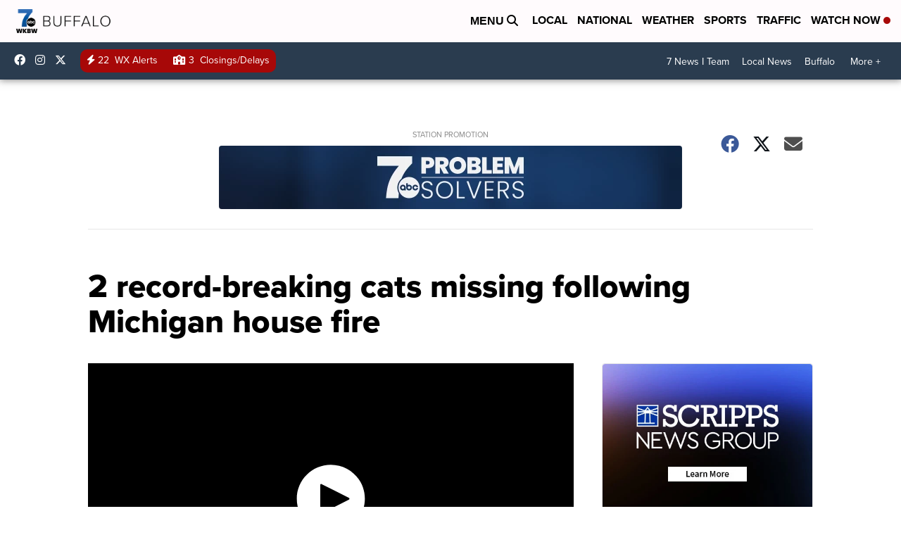

--- FILE ---
content_type: application/javascript; charset=utf-8
request_url: https://fundingchoicesmessages.google.com/f/AGSKWxXAduWdvasxEUk5yiNpoiOepicYv3RxnDY68GGd-lqdQ0VgwJR10TlQnvAEh_b7ZN2jZ94CRZ8kQKRMGjWfR02tNOtym2kkblOQuxp0ZRD66cHDWQSMoSo8uajnyXDR4EKJ9Pqgu6tdkkFPC0CGmIEjJJmulHUEdpfUaPDmuebTilAaa3KClVyABNSS/_/keyade.js/as3overstreamplatformadapter./bci-ads..net/_adv//adsrotate.
body_size: -1290
content:
window['9d944d2a-5880-490a-9b5b-1d7953e7be96'] = true;